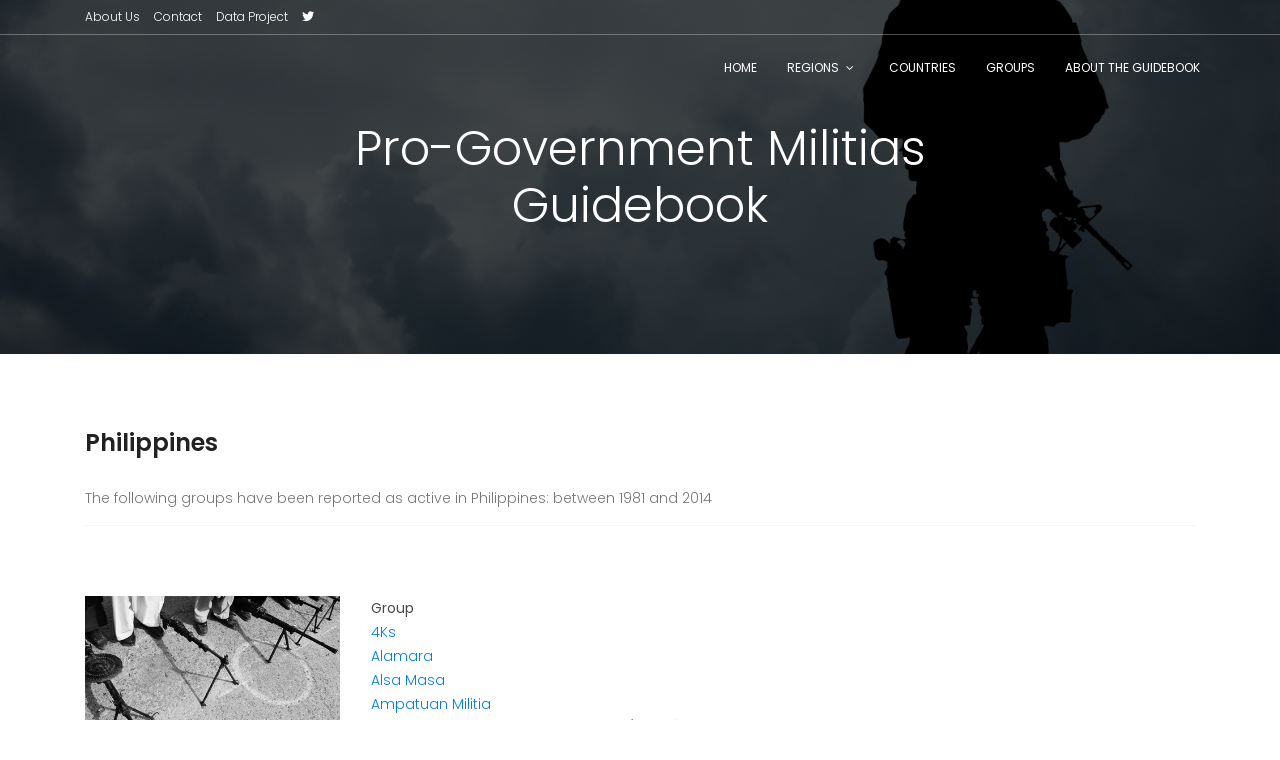

--- FILE ---
content_type: text/html; charset=utf-8
request_url: https://militias-guidebook.com/country/168/
body_size: 3621
content:
	<!DOCTYPE html>
	<html lang="zxx" class="no-js">
	<head>
		
		<!-- Font Awesome CSS -->
		<link rel="stylesheet" href="https://use.fontawesome.com/releases/v5.6.3/css/all.css" integrity="sha384-UHRtZLI+pbxtHCWp1t77Bi1L4ZtiqrqD80Kn4Z8NTSRyMA2Fd33n5dQ8lWUE00s/" crossorigin="anonymous">
		<!-- Mobile Specific Meta -->
		<meta name="viewport" content="width=device-width, initial-scale=1, shrink-to-fit=no">
		<!-- Favicon-->
		<link rel="shortcut icon" href="/static/dataentry/fav.png">
		<!-- Author Meta -->
		<meta name="author" content="colorlib">
		<!-- Meta Description -->
		<meta name="description" content="">
		<!-- Meta Keyword -->
		<meta name="keywords" content="">
		<!-- meta character set -->
		<meta charset="UTF-8">
		<!-- Site Title -->
		<title>Pro-Government Militias | Philippines</title>

		<link href="https://fonts.googleapis.com/css?family=Poppins:100,200,400,300,500,600,700" rel="stylesheet"> 
			<!--
			CSS
			============================================= -->
			
			<link rel="stylesheet" href="/static/dataentry/linearicons.css">
			<link rel="stylesheet" href="/static/dataentry/owl.carousel.css">
			<link rel="stylesheet" href="/static/dataentry/font-awesome.min.css">
			<link rel="stylesheet" href="/static/dataentry/nice-select.css">			
			<link rel="stylesheet" href="/static/dataentry/magnific-popup.css">
			<link rel="stylesheet" href="/static/dataentry/bootstrap.css">
			<link rel="stylesheet" href="/static/dataentry/styling.css">
		</head>
		<body>

			  <header id="header" id="home">
			  	<div class="container header-top">
			  		<div class="row">
				  		<div class="col-6 top-head-left">
				  			<ul>
				  				<li><a href="/about-us/">About Us</a></li>
								<li><a href="http://www.sabinecarey.com/team/" target="_blank">Contact</a></li>
								<li><a href="https://militiasdb.sowi.uni-mannheim.de/militias-public" target="_blank">Data Project</a></li>
								<li><a href="https://twitter.com/Sabine_Carey" target="_blank"><i class="fab fa-twitter"></i></a></li>
				  			</ul>
				  		</div>
				  		<!--<div class="col-6 top-head-right">
				  			<ul>
		  						<li><a href="#"><i class="fa fa-facebook"></i></a></li>
								<li><a href="#"><i class="fa fa-twitter"></i></a></li>
								<li><a href="#"><i class="fa fa-dribbble"></i></a></li>
								<li><a href="#"><i class="fa fa-behance"></i></a></li>
				  			</ul>
				  		</div>-->			  			
			  		</div>
			  	</div>
			  	<hr>
			    <div class="container">
			    	<div class="row align-items-center justify-content-between d-flex">
				      <div id="logo">
				        <a href="/"><!--<img src="/static/dataentry/militia-header.jpg" alt="" title="" />--></a>
				      </div>
				      <nav id="nav-menu-container">
				        <ul class="nav-menu">
						  	<li><a href="/">Home</a></li>
						  	<li class="menu-has-children"><a href="/regions/">Regions</a>
								<ul>
									<li><a href="/regions/asia/">Asia</a></li>
									<li><a href="/regions/africa/">Africa</a></li>
									<li><a href="/regions/americas/">Americas</a></li>
									<li><a href="/regions/europe/">Europe</a></li>
									<li><a href="/regions/oceania/">Oceania</a></li>
								</ul>
							</li>
							<li><a href="/country/">Countries</a></li>
							<li><a href="/pgag/">Groups</a></li>
							<li><a href="/more-info/">About the Guidebook</a></li>		          
				        </ul>
				      </nav><!-- #nav-menu-container -->		    		
			    	</div>
			    </div>
			  </header><!-- #header -->

			<!-- start banner Area -->
			<section class="banner-area relative" id="home">	
				<div class="overlay overlay-bg"></div>
				<div class="container">
						<div class="row d-flex align-items-center justify-content-center">
								<div class="about-content col-lg-12">
								  <h1 class="text-white">
										Pro-Government Militias <br> Guidebook
								  </h1>	
								  <!--
									<p class="text-white link-nav"><a href="index.html">Home </a>  <span class="lnr lnr-arrow-right"></span>  <a href="elements.html"> Elements</a></p>
								  -->
								</div>											
						</div>
				</div>
			</section>
			<!-- End banner Area -->	


			<!-- Start Sample Area -->
			<section class="sample-text-area">
				<div class="container" >
					<h3 class="text-heading">Philippines</h3>
					<p class="sample-text">
						 


  
<p>The following groups have been reported as active in 
Philippines: between 1981 and 2014 </p>
  
<div class="section-top-border">
    <div class="row">
      <div class="col-md-3">
          <img src="/static/dataentry/militias-general.jpg" alt="" title="" width="100%" />
      </div>
      <div class="col-md-9 mt-sm-20">
          <table>
              <tr><td><b>Group</b></td><!--<td><b>Groups</b></td>--></tr>
              
              <tr>
                <td><a href="/pgag/572">4Ks</a></td>
              </tr>
              
              <tr>
                <td><a href="/pgag/567">Alamara</a></td>
              </tr>
              
              <tr>
                <td><a href="/pgag/149">Alsa Masa</a></td>
              </tr>
              
              <tr>
                <td><a href="/pgag/569">Ampatuan Militia</a></td>
              </tr>
              
              <tr>
                <td><a href="/pgag/172">Citizens Against Communism Army (CACA)</a></td>
              </tr>
              
              <tr>
                <td><a href="/pgag/148">Civilian Armed Forces Geographical Units (CAFGU)</a></td>
              </tr>
              
              <tr>
                <td><a href="/pgag/144">Civilian Home Defence Force (CHDF)</a></td>
              </tr>
              
              <tr>
                <td><a href="/pgag/174">Civilian Volunteer Organisation (CVO)</a></td>
              </tr>
              
              <tr>
                <td><a href="/pgag/153">Davao Death Squad</a></td>
              </tr>
              
              <tr>
                <td><a href="/pgag/171">El Tigre</a></td>
              </tr>
              
              <tr>
                <td><a href="/pgag/152">Forward Command-FC&#39;s</a></td>
              </tr>
              
              <tr>
                <td><a href="/pgag/147">Greenans</a></td>
              </tr>
              
              <tr>
                <td><a href="/pgag/175">Ilagas</a></td>
              </tr>
              
              <tr>
                <td><a href="/pgag/155">Kadre</a></td>
              </tr>
              
              <tr>
                <td><a href="/pgag/573">Kuratong Baleleng</a></td>
              </tr>
              
              <tr>
                <td><a href="/pgag/568">Magahat-Bagani</a></td>
              </tr>
              
              <tr>
                <td><a href="/pgag/150">Manila Crusaders for Peace and Democracy</a></td>
              </tr>
              
              <tr>
                <td><a href="/pgag/145">Manticao Village Defence Force</a></td>
              </tr>
              
              <tr>
                <td><a href="/pgag/170">Nakasaka</a></td>
              </tr>
              
              <tr>
                <td><a href="/pgag/154">National Alliance for Democracy</a></td>
              </tr>
              
              <tr>
                <td><a href="/pgag/173">Pulahan</a></td>
              </tr>
              
              <tr>
                <td><a href="/pgag/571">Sagrado Corazon / Tadtad</a></td>
              </tr>
              
              <tr>
                <td><a href="/pgag/570">Tagum Death Squad</a></td>
              </tr>
              
              <tr>
                <td><a href="/pgag/142">The Lost Command</a></td>
              </tr>
              
            </table>
      </div>
    </div>
</div>

<!--
<p>

<table>
  
</table>
</p>

<h3>Key</h3>
<p>Blue squares indicate that the group was active in that year. Each blue square is supported by at least one piece of evidence in the PGMD. Grey squares indicate the time between the formation and termination of the group when no activity was recorded. Where the termination date is unknown, the group is shaded grey until the end of the period. Select the group names for more detail.</p>

-->





					</p>
				</div>
			</section>
			

			<!-- start footer Area -->		
			<footer class="footer-area section-gap">
				<div class="container">
					<div class="row">
						<!--<div class="col-lg-5 col-md-6 col-sm-6">-->
							<div class="single-footer-widget">
										<p class="footer-text">
											<!-- Link back to Colorlib can't be removed. Template is licensed under 
												CC BY 3.0. -->
											Copyright &copy;<script>document.write(new Date().getFullYear());</script> 
											Sabine Carey </br>
											This project is funded by the European Research Council, FP7/2007-2013/ERC Grant Agreement No. 336019.</br>
											All rights reserved | This template is made with <i class="far fa-heart" >
											</i> by <a href="https://colorlib.com" target="_blank">
												Colorlib</a>
											<!-- Link back to Colorlib can't be removed. Template is licensed under 
												CC BY 3.0. -->
											<hr>
											<a href="/privacy/" style="color: #ffffff">Privacy Protection</a> | <a href="/imprint/" style="color: #ffffff">Imprint</a><br>
										</p>
								<!--</div>-->									
						</div>
								<!--
								<p>Stay update with our latest</p>
								<div class="" id="mc_embed_signup">
									<form target="_blank" novalidate="true" action="https://spondonit.us12.list-manage.com/subscribe/post?u=1462626880ade1ac87bd9c93a&amp;id=92a4423d01" method="get" class="form-inline">
										<input class="form-control" name="EMAIL" placeholder="Enter Email" onfocus="this.placeholder = ''" onblur="this.placeholder = 'Enter Email '" required="" type="email">
			                            	<button class="click-btn btn btn-default"><i class="fa fa-long-arrow-right" aria-hidden="true"></i></button>
			                            	<div style="position: absolute; left: -5000px;">
												<input name="b_36c4fd991d266f23781ded980_aefe40901a" tabindex="-1" value="" type="text">
											</div>

										<div class="info"></div>
									</form>
								</div>
								-->
							</div>
						</div>	
						<!--				
						<div class="col-lg-2 col-md-6 col-sm-6 social-widget">
							<div class="single-footer-widget">
								<h6>Follow Us</h6>
								<p>Let us be social</p>
								<div class="footer-social d-flex align-items-center">
									<a href="#"><i class="fa fa-facebook"></i></a>
									<a href="#"><i class="fa fa-twitter"></i></a>
									<a href="#"><i class="fa fa-dribbble"></i></a>
									<a href="#"><i class="fa fa-behance"></i></a>
								</div>
							</div>
						</div>
						-->				
					</div>
				</div>
			</footer>	
			<!-- End footer Area -->	

			<script src="/static/dataentry/js/vendor/jquery-2.2.4.min.js"></script>
			<script src="https://cdnjs.cloudflare.com/ajax/libs/popper.js/1.12.9/umd/popper.min.js" integrity="sha384-ApNbgh9B+Y1QKtv3Rn7W3mgPxhU9K/ScQsAP7hUibX39j7fakFPskvXusvfa0b4Q" crossorigin="anonymous"></script>
			<script src="/static/dataentry/js/vendor/bootstrap.min.js"></script>			
			<script type="text/javascript" src="https://maps.googleapis.com/maps/api/js?key=AIzaSyBhOdIF3Y9382fqJYt5I_sswSrEw5eihAA"></script>
  			<script src="/static/dataentry/js/easing.min.js"></script>			
			<script src="/static/dataentry/js/hoverIntent.js"></script>
			<script src="/static/dataentry/js/superfish.min.js"></script>	
			<script src="/static/dataentry/js/jquery.ajaxchimp.min.js"></script>
			<script src="/static/dataentry/js/jquery.magnific-popup.min.js"></script>	
			<script src="/static/dataentry/js/owl.carousel.min.js"></script>			
			<script src="/static/dataentry/js/jquery.sticky.js"></script>
			<script src="/static/dataentry/js/jquery.nice-select.min.js"></script>			
			<script src="/static/dataentry/js/parallax.min.js"></script>	
			<script src="/static/dataentry/js/mail-script.js"></script>				
			<script src="/static/dataentry/js/main.js"></script>	
		</body>
	</html>